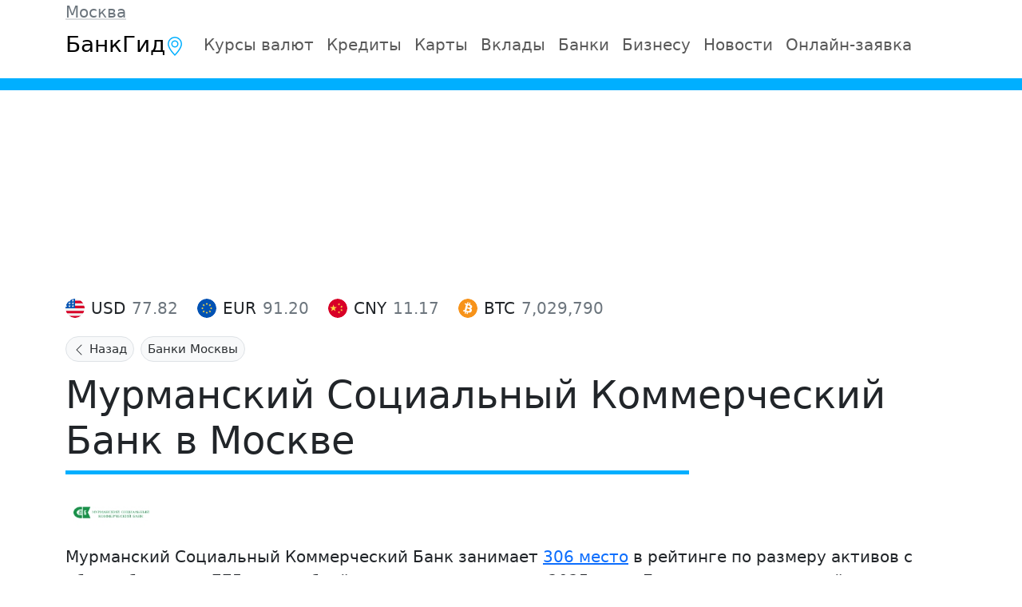

--- FILE ---
content_type: text/html; charset=UTF-8
request_url: https://bankgid.com/bank/mscb
body_size: 8748
content:
<!doctype html><html lang="ru"><head><meta charset="utf-8"><meta name="viewport" content="width=device-width, initial-scale=1, shrink-to-fit=no"><title>Мурманский Социальный Коммерческий Банк - рейтинг, отзывы, адрес, официальный сайт, номера телефонов горячей линии</title><meta name="description" content="Мурманский Социальный Коммерческий Банк - отзывы клиентов и рейтинг банка, реквизиты, контактная информация, номера телефонов горячей линии. Адреса отделений и банкоматов. Вклады, кредиты наличными, автокредиты, ипотека, кредитные карты в Мурманский Социальный Коммерческий Банк"><meta property="og:title" content="Мурманский Социальный Коммерческий Банк - рейтинг, отзывы, адрес, официальный сайт, номера телефонов горячей линии"><meta property="og:description" content="Мурманский Социальный Коммерческий Банк - отзывы клиентов и рейтинг банка, реквизиты, контактная информация, номера телефонов горячей линии. Адреса отделений и банкоматов. Вклады, кредиты наличными, автокредиты, ипотека, кредитные карты в Мурманский Социальный Коммерческий Банк"><link rel="canonical" href="https://bankgid.com/bank/mscb"><script>window.yaContextCb=window.yaContextCb||[]</script><script src="https://yandex.ru/ads/system/context.js" async></script><link href="https://bankgid.com/vendor/bs/bootstrap.min.css" rel="stylesheet"><script src="https://bankgid.com/vendor/bs/bootstrap.bundle.min.js"></script><link rel="stylesheet" href="https://bankgid.com/css/bs.replace.min.css" media="all"/><link rel="stylesheet" href="https://bankgid.com/css/new_new.min.css" media="all"/><link rel="stylesheet" href="https://bankgid.com/css/ru_new.min.css" media="all"/><link rel="icon" type="image/png" href="/favicon-96x96.png" sizes="96x96" /><link rel="icon" type="image/svg+xml" href="/favicon.svg" /><link rel="shortcut icon" href="/favicon.ico" /><link rel="apple-touch-icon" sizes="180x180" href="/apple-touch-icon.png" /><link rel="manifest" href="/site.webmanifest" /><meta name="msapplication-TileColor" content="#ffffff"><meta name="theme-color" content="#ffffff"><script>window.yaContextCb=window.yaContextCb||[]</script><script src="https://yandex.ru/ads/system/context.js" async></script></head><body><header><div class="container"><div class="row"><div class="dropdown"><a role="button" id="dropdownMenuLink" data-bs-toggle="dropdown" class="link-secondary link-offset-2 link-underline-opacity-25 link-underline-opacity-100-hover no-effect"> Москва</a><ul class="dropdown-menu w-100 p-2 bg-warning" style="z-index: 10001"><li><input id="autocomplete" type="text" class="form-control form-control-lg" placeholder="Ввведите название города" autocomplete="off" autofocus/><div id="citylist"></div></li></ul></div></div></div><nav class="navbar navbar-expand-lg mb-2 pt-0 fs-5"><div class="container"><a class="navbar-brand fs-3 no-effect" href="/"> БанкГид<svg xmlns="http://www.w3.org/2000/svg" width="24" height="24" class="bi bi-geo-alt country-color" viewBox="0 0 16 16"><path d="M12.166 8.94c-.524 1.062-1.234 2.12-1.96 3.07A32 32 0 0 1 8 14.58a32 32 0 0 1-2.206-2.57c-.726-.95-1.436-2.008-1.96-3.07C3.304 7.867 3 6.862 3 6a5 5 0 0 1 10 0c0 .862-.305 1.867-.834 2.94M8 16s6-5.686 6-10A6 6 0 0 0 2 6c0 4.314 6 10 6 10"/><path d="M8 8a2 2 0 1 1 0-4 2 2 0 0 1 0 4m0 1a3 3 0 1 0 0-6 3 3 0 0 0 0 6"/></svg></a><button class="navbar-toggler" type="button" data-bs-toggle="collapse" data-bs-target="#navbarCollapse" aria-controls="navbarCollapse" aria-expanded="false" aria-label="Toggle navigation"><span class="navbar-toggler-icon"></span></button><div class="collapse navbar-collapse justify-content-md-center" id="navbarCollapse"><ul class="navbar-nav me-auto mb-2 mb-md-0 gap-md-3 gap-xs-1"><li class="nav-item"><a class="nav-link" href="/currency">Курсы валют</a></li><li class="nav-item dropdown" style="z-index:1000"><a href="/kredity" class="nav-link" data-bs-toggle="dropdown"> Кредиты </a><ul class="dropdown-menu fs-5"><li><a tabindex="-1" class="dropdown-item" href="/kredity">Потребительские кредиты</a></li><li><a tabindex="-1" class="dropdown-item" href="https://bankgid.com/zayavka#refinansirovanie">Рефинансирование</a></li><li><a tabindex="-1" class="dropdown-item" href="/mfo">Микрозаймы</a></li><li><a tabindex="-1" class="dropdown-item" href="/credit-cards">Кредитные карты</a></li><li><a tabindex="-1" class="dropdown-item" href="/ipoteka">Ипотека</a></li><li><a tabindex="-1" class="dropdown-item" href="/avtokredity">Автокредиты</a></li></ul></li><li class="nav-item dropdown" style="z-index:1000"><a href="/credit-cards" class="nav-link" data-bs-toggle="dropdown"> Карты </a><ul class="dropdown-menu fs-5"><li><a tabindex="-1" class="dropdown-item" href="/credit-cards">Кредитные карты</a></li><li><a tabindex="-1" class="dropdown-item" href="/debit-cards">Дебетовые карты</a></li></ul></li><li class="nav-item"><a class="nav-link" href="/vkladi">Вклады</a></li><li class="nav-item dropdown" style="z-index:1000"><a href="/bank" class="nav-link" data-bs-toggle="dropdown"> Банки </a><ul class="dropdown-menu fs-5"><li><a tabindex="-1" class="dropdown-item" href="/bank">Все банки Москвы</a></li><li><a tabindex="-1" class="dropdown-item" href="/bankomat">Все банкоматы Москвы</a></li><li><a tabindex="-1" class="dropdown-item" href="https://bankgid.com/banks-rating">Рейтинг Банков</a></li></ul></li><li class="nav-item dropdown" style="z-index:1000"><a href="/rko" class="nav-link" data-bs-toggle="dropdown"> Бизнесу </a><ul class="dropdown-menu fs-5"><li><a tabindex="-1" class="dropdown-item" href="/krediti-dlya-biznesa">Кредиты</a></li><li><a tabindex="-1" class="dropdown-item" href="/rko">РКО</a></li></ul></li><li class="nav-item dropdown" style="z-index:1000"><a href="https://bankgid.com/news" class="nav-link" data-bs-toggle="dropdown"> Новости </a><ul class="dropdown-menu fs-5"><li><a tabindex="-1" class="dropdown-item" href="https://bankgid.com/news/vkladi">Вклады</a></li><li><a tabindex="-1" class="dropdown-item" href="https://bankgid.com/news/debit-cards">Дебетовые карты</a></li><li><a tabindex="-1" class="dropdown-item" href="https://bankgid.com/news/kredity">Кредиты</a></li><li><a tabindex="-1" class="dropdown-item" href="https://bankgid.com/news/credit-cards">Кредитные карты</a></li><li><a tabindex="-1" class="dropdown-item" href="https://bankgid.com/news/ipoteka">Ипотека</a></li><li><a tabindex="-1" class="dropdown-item" href="https://bankgid.com/news/avtokredity">Автокредиты</a></li><li><a tabindex="-1" class="dropdown-item" href="https://bankgid.com/news/rko">РКО</a></li><li><a tabindex="-1" class="dropdown-item" href="https://bankgid.com/news/krediti-dlya-biznesa">Кредиты для бизнеса</a></li><li><a tabindex="-1" class="dropdown-item" href="https://bankgid.com/news">Все новости и акции</a></li><li><a tabindex="-1" class="dropdown-item" href="https://bankgid.com/sitemap">Статьи</a></li></ul></li><li class="nav-item dropdown" style="z-index:1000"><a href="https://bankgid.com/zayavka" class="nav-link" data-bs-toggle="dropdown"> Онлайн-заявка </a><ul class="dropdown-menu fs-5"><li><a tabindex="-1" class="dropdown-item" href="https://bankgid.com/zayavka#kredity">Кредиты</a></li><li><a tabindex="-1" class="dropdown-item" href="https://bankgid.com/zayavka#credit-cards">Кредитные&nbsp;карты</a></li><li><a tabindex="-1" class="dropdown-item" href="https://bankgid.com/zayavka#refinansirovanie">Рефинансирование</a></li><li><a tabindex="-1" class="dropdown-item" href="https://bankgid.com/zayavka#ipoteka">Ипотека</a></li><li><a tabindex="-1" class="dropdown-item" href="https://bankgid.com/zayavka#avtokredity">Автокредит</a></li><li><a tabindex="-1" class="dropdown-item" href="https://bankgid.com/zayavka#debit-cards">Дебетовая&nbsp;карта</a></li><li><a tabindex="-1" class="dropdown-item" href="https://bankgid.com/zayavka#vkladi">Вклады</a></li><li><a tabindex="-1" class="dropdown-item" href="https://bankgid.com/zayavka#microzaim">Микрозаймы</a></li><li><a tabindex="-1" class="dropdown-item" href="https://bankgid.com/zayavka#krediti-dlya-biznesa">Кредит&nbsp;бизнесу</a></li><li><a tabindex="-1" class="dropdown-item" href="https://bankgid.com/zayavka#rko">РКО</a></li><li><a tabindex="-1" class="dropdown-item" href="https://bankgid.com/zayavka">Все предложения</a></li></ul></li></ul></div></div></nav><div class="col-12 upline"></div><div id="yandex_rtb_R-A-142172-23" style="height:250px"></div><script>window.yaContextCb.push(() => { Ya.Context.AdvManager.render({ "blockId": "R-A-142172-23", "renderTo": "yandex_rtb_R-A-142172-23" }) })</script><script>window.yaContextCb.push(() => { Ya.Context.AdvManager.render({ "blockId": "R-A-142172-28", "type": "fullscreen", "platform": "desktop" }) })</script></header><div class="container pb-2"><main><section id="widget__cb"><div class="d-flex my-2"><div class="overflow-auto w-100"><div class="d-flex flex-nowrap pb-2"><div class="d-inline-flex align-items-center me-4"><img src="/css/images/usd.svg" alt="Доллар США" width="24" height="24" class="rounded-circle me-2"><span class="fw-medium me-2">USD</span><span class="text-secondary">77.82</span></div><div class="d-inline-flex align-items-center me-4"><img src="/css/images/eur.svg" alt="Евро" width="24" height="24" class="rounded-circle me-2"><span class="fw-medium me-2">EUR</span><span class="text-secondary">91.20</span></div><div class="d-inline-flex align-items-center me-4"><img src="/css/images/cny.svg" alt="Юань" width="24" height="24" class="rounded-circle me-2"><span class="fw-medium me-2">CNY</span><span class="text-secondary">11.17</span></div><div class="d-inline-flex align-items-center me-4"><img src="/css/images/btc.svg" alt="BTC" width="24" height="24" class="rounded-circle me-2"><span class="fw-medium me-2">BTC</span><span class="text-secondary">7,029,790</span></div></div></div></div></section><div class="d-block overflow-auto flex-nowrap text-nowrap scroll-hide"><span class="badge rounded-5 text-bg-light me-2 mt-1 p-2 border align-items-center fw-normal" style="height:32px"><a onclick="history.back()" class="text-secondary-emphasis text-decoration-none no-effect" style="cursor:pointer"><svg xmlns="https://www.w3.org/2000/svg" width="16" height="16" fill="currentColor" class="bi bi-chevron-left" viewBox="0 0 16 16"><path fill-rule="evenodd" d="M11.354 1.646a.5.5 0 0 1 0 .708L5.707 8l5.647 5.646a.5.5 0 0 1-.708.708l-6-6a.5.5 0 0 1 0-.708l6-6a.5.5 0 0 1 .708 0"/></svg> Назад</a></span><span class="badge rounded-5 text-bg-light me-2 mt-1 p-2 border fw-medium" style="height:32px"><a href="/bank" class="text-secondary-emphasis text-decoration-none no-effect">Банки Москвы</a></span></div><article><h1 class="d-inline-block heading-accent">Мурманский Социальный Коммерческий Банк в Москве</h1><img img class="d-block logo-bank" src="/banks/logoru/534.gif" alt="logo Мурманский Социальный Коммерческий Банк"/><svg style="display: none;"><symbol id="bullseye" viewBox="0 0 16 16"><path d="M8 15A7 7 0 1 1 8 1a7 7 0 0 1 0 14m0 1A8 8 0 1 0 8 0a8 8 0 0 0 0 16"/><path d="M8 13A5 5 0 1 1 8 3a5 5 0 0 1 0 10m0 1A6 6 0 1 0 8 2a6 6 0 0 0 0 12"/><path d="M8 11a3 3 0 1 1 0-6 3 3 0 0 1 0 6m0 1a4 4 0 1 0 0-8 4 4 0 0 0 0 8"/><path d="M9.5 8a1.5 1.5 0 1 1-3 0 1.5 1.5 0 0 1 3 0"/></symbol></svg><section class="section-in-article"> Мурманский Социальный Коммерческий Банк занимает <a href="https://bankgid.com/banks-rating#bank-2722">306 место</a>&nbsp;в рейтинге по размеру активов с общим балансом 775&nbsp;млн.&nbsp;рублей по состоянию на июнь 2025 года. Банк уменьшил данный показатель на 0.87% относительно мая 2025 года. <br/> По объёму вкладов физических лиц банк находится на <a href="https://bankgid.com/banks-rating?sort=11#bank-2722">228 месте</a>&nbsp;по состоянию на июнь 2025 года. Общая сумма вкладов физических лиц в Мурманский Социальный Коммерческий Банке на июнь 2025 года составляет 202 млн.&nbspрублей. Данный показатель увеличился на 5.65% относительно мая 2025 года. <br/> В Москве офисов Мурманский Социальный Коммерческий Банк нет. Ближайший <a href='https://murmansk.bankgid.com/bank/mscb/office'>офис располагается в Мурманске на ул. Челюскинцев, д. 17/24</a>, это примерно в 1487 километрах от Москвы.<br/>Всего в России у Мурманский Социальный Коммерческий Банк насчитывается <a href='/bank/mscb/office/ryadom'>1 офис в 1 городе</a>.<br/>Чтобы <a href='/bank/mscb/office/ryadom'>посмотреть полный список ближайших офисов недалеко от Москвы, нажмите здесь</a>.<br/></section><section class="section-in-article"><h2>Новости Мурманский Социальный Коммерческий Банка</h2><ul class="news-list"><li> 05.10.2019 <a href="https://bankgid.com/news/murmanskij_sotcialnij_kommercheskij_bank_uvelichil_protcentnie_stavki_po_2_m_depozitam_v_otechestven" class="service_list__a">Мурманский Социальный Коммерческий Банк увеличил процентные ставки по 2-м депозитам в отечественной валюте: «Доходный» и «Доходный+»</a></li><li> 31.03.2019 <a href="https://bankgid.com/news/murmanskij_sotcialnij_kommercheskij_bank_podnyal_protcentnie_stavki_po_ryadu_depozitov_v_otechestven" class="service_list__a">Мурманский Социальный Коммерческий Банк поднял процентные ставки по ряду депозитов в отечественной валюте с 29-го марта 2019-го года</a></li><li> 28.03.2017 <a href="https://bankgid.com/news/murmanskij_sotcialnij_kommercheskij_bank_umenshil_dokhodnost_po_trem_depozitam" class="service_list__a">Мурманский Социальный Коммерческий Банк уменьшил доходность по трем депозитам</a></li><li> 27.09.2016 <a href="https://bankgid.com/news/murmanskij_sotcialnij_kommercheskij_bank_predlagaet_dva_novikh_depozita" class="service_list__a">Мурманский Социальный Коммерческий Банк предлагает два новых депозита</a></li><li> 05.04.2016 <a href="https://bankgid.com/news/murmanskij_sotcialnij_kommercheskij_bank_umenshil_dokhodnost_po_rublevim_depozitam" class="service_list__a">​Мурманский Социальный Коммерческий Банк уменьшил доходность по рублевым депозитам</a></li></ul><div class="d-grid gap-2 d-md-flex justify-content-md-start"><a class="btn btn-lg btn-outline-secondary" href="https://bankgid.com/news/mscb">Все новости Мурманский Социальный Коммерческий Банка</a></div></section><section class="section-in-article"><h2>Отделения Мурманского Социального Коммерческого Банка в Москве на карте </h2><div class="row row-cols-2 row-cols-md-3 row-cols-lg-6 g-3 py-3"><div class="col"><div class="card h-100 border shadow-sm"><div class="card-body text-center d-flex flex-column justify-content-center align-items-center"><div class="mb-3"><img src="https://bankgid.com/css/images/branch.svg" alt="Офисы" class="icon__intext"></div><a class="stretched-link text-decoration-none text-body fw-medium mb-0 no-effect" href="/bank/mscb/office/ryadom">Отделения недалеко от Москвы</a></div></div></div></div></section><section class="section-in-article"><h2>О банке</h2><div class="col-12 py-1"><div id="yandex_rtb_R-A-142172-31"></div><script>window.yaContextCb.push(() => { Ya.Context.AdvManager.render({ "blockId": "R-A-142172-31", "renderTo": "yandex_rtb_R-A-142172-31" }) })</script></div><div class="bank-info-holder"><p class="bank-info"><span>Телефон:</span><a href='tel:(8152) 23-03-34'>(8152) 23-03-34</a></p><p><span>Официальный сайт:</span> mscb.murmansk.ru</p><p><span>Центральный офис:</span> 183032, г. Мурманск, <nobr>пр-т</nobr> Ленина, 12</p><p><span>Номер лицензии ЦБ РФ:</span> 2722</p></div> АКБ «Мурманский социальный коммерческий банк» — небольшой по размеру активов универсальный региональный банк. Имеет развитые позиции как по кредитованию и обслуживанию корпоративных клиентов, так и розничные программы кредитования. Пассивная база умеренно диверсифицирована, три основных источника пассивов: депозиты физлиц (для фондирования розничного кредитного портфеля), остатки на счетах предприятий, собственный капитал. Сеть продаж небольшая. Занимает 3 место по размеру активов в регионе (из имеющихся 3 самостоятельных банков Мурманской области).</section><section class="section-in-article"><h2>Мурманский Социальный Коммерческий Банк: Региональный Лидер с Социальной Ответственностью</h2><p>Мурманский Социальный Коммерческий Банк (АО «МСКБ»), основанный в 1994 году, зарекомендовал себя как стабильный и надежный финансовый институт в Мурманской области. Банк обладает базовой лицензией на осуществление банковских операций в рублях и иностранной валюте, активно участвует в системе страхования вкладов и делает акцент на долгосрочном сотрудничестве с клиентами, поддерживая социально значимые проекты региона.</p><h2>Услуги для физических лиц</h2><p>МСКБ предлагает широкий спектр розничных банковских продуктов, уделяя особое внимание удобству и выгодным условиям для жителей Мурманской области.</p><h3>Вклады</h3><ul><li>Вклад «МСКБ-Классический»: традиционный депозит с возможностью открытия в рублях и иностранной валюте. Примечательно, что банк предлагает конкурентные процентные ставки на уровне лучших региональных предложений, обеспечивая надежность и стабильность накоплений.</li><li>Вклад «МСКБ-Онлайн»: для современных клиентов, ценящих время, этот вклад можно открыть исключительно через интернет-банк. Особенно выделяется повышенная ставка при дистанционном оформлении, что делает продукт привлекательным для тех, кто предпочитает онлайн-сервисы.</li><li>Вклад «МСКБ-Северный Капитал»: уникальное предложение для жителей Мурманской области. Условия по вкладу зависят от регионального статуса клиента, а также предусматривают возможность участия в специальных региональных акциях банка.</li></ul><h3>Банковские карты</h3><ul><li>Карта «МСКБ-Кредит»: кредитная карта с лимитом, устанавливаемым индивидуально для каждого клиента. Примечательно, что она позволяет не только оплачивать товары и услуги, но и снимать наличные средства при необходимости.</li><li>Карта «МСКБ-Дебетовая»: удобный инструмент для повседневных расходов в рублях. Особенно стоит отметить возможность подключения SMS-информирования о движении средств, что обеспечивает дополнительный контроль и безопасность операций.</li></ul><h3>Сейфовые ячейки</h3><ul><li>Сейфовые ячейки «МСКБ-Сейф»: для клиентов, ценящих безопасность, банк предлагает индивидуальные сейфовые ячейки. Доступ осуществляется по персональному договору аренды, обеспечивая конфиденциальность и надежность хранения ценностей.</li></ul><h2>Услуги для бизнеса</h2><p>МСКБ активно поддерживает корпоративный сектор, предлагая продукты и услуги, направленные на эффективное управление финансовыми потоками и развитие бизнеса в регионе.</p><h3>Расчетно-кассовое обслуживание</h3><ul><li>Расчетный счет «МСКБ-Бизнес»: открытие счета для юридических лиц с возможностью дистанционного управления. Особенно выделяется поддержка интеграции с бухгалтерским ПО, что упрощает ведение финансовой отчетности и выгрузку выписок.</li></ul><h3>Банковские карты для бизнеса</h3><ul><li>Корпоративная карта «МСКБ-Корпорация»: предназначена для оплаты представительских и хозяйственных расходов организации. Примечательно, что лимиты и права доступа настраиваются по запросу клиента, обеспечивая гибкость в управлении корпоративными финансами.</li></ul><h3>Инкассация и специальные программы</h3><ul><li>Инкассация «МСКБ-Инкассо»: банк предоставляет услуги инкассации наличных средств и векселей. Клиенты могут выбирать между разовой или регулярной инкассацией, что особенно удобно для предприятий с разными потребностями в обслуживании.</li><li>Программа «МСКБ-Инвестор»: заслуживает особого внимания сервис поддержки региональных инвестиционных проектов. Банк предлагает индивидуальное сопровождение, включая проектное финансирование с контролем целевого использования средств, что способствует развитию экономики Мурманской области.</li></ul><h2>Операции с ценными бумагами и валютой</h2><p>МСКБ предоставляет инвестиционные и валютные услуги как для физических, так и для юридических лиц, укрепляя свою позицию универсального банка в регионе.</p><h3>Инвестиционные услуги</h3><ul><li>Депозитарий «МСКБ-Депо»: открытие и ведение счетов депо для хранения и управления ценными бумагами. Особенно примечательна возможность операций с государственными и корпоративными облигациями, что расширяет инвестиционные возможности клиентов.</li></ul><h3>Валютные операции</h3><ul><li>Валютные операции «МСКБ-Форекс»: банк осуществляет покупку и продажу иностранной валюты в наличной и безналичной форме. Для юридических лиц доступно оформление валютных контрактов, что особенно важно для компаний, ведущих внешнеэкономическую деятельность.</li></ul></section><div class="author-verification-box mt-4 mb-4 border-top pt-3"><div class="container p-0"><div class="row"><div class="col-12"><div class="d-flex align-items-center"><div class="author-image me-3"><img src="/img/authors/ru/abramov.webp" alt="Финансовый журналист" class="rounded-circle" width="60" height="60"></div><div class="author-info"><div class="d-flex align-items-center mb-1"><svg xmlns="http://www.w3.org/2000/svg" width="16" height="16" fill="currentColor" class="bi bi-check-circle-fill text-success me-2" viewBox="0 0 16 16"><path d="M16 8A8 8 0 1 1 0 8a8 8 0 0 1 16 0zm-3.97-3.03a.75.75 0 0 0-1.08.022L7.477 9.417 5.384 7.323a.75.75 0 0 0-1.06 1.06L6.97 11.03a.75.75 0 0 0 1.079-.02l3.992-4.99a.75.75 0 0 0-.01-1.05z"/></svg><span class="fw-bold">Проверено финансовым журналистом</span></div><h5 class="mb-0 fw-bold"><a href="https://bankgid.com/authors/abramov">Абрамов Александр</a></h5><div class="small text-muted mt-1"> 19 января </div></div></div></div></div></div></div></article></main></div><footer><div id="yandex_rtb_R-A-142172-30"></div><script>window.yaContextCb.push(() => { Ya.Context.AdvManager.render({ "blockId": "R-A-142172-30", "renderTo": "yandex_rtb_R-A-142172-30", "type": "feed" }) })</script><div class="footer__line"></div><footer class="py-1 my-4"><ul class="nav justify-content-center border-bottom pb-3 mb-3"><li class="nav-item"><a href="https://bankgid.com/about" class="nav-link px-3 text-muted">О нас</a></li><li class="nav-item"><a href="https://bankgid.com/authors" class="nav-link px-3 text-muted">Авторы и Эксперты</a></li><li class="nav-item"><a href="https://bankgid.com/sitemap" class="nav-link px-3 text-muted">Карта сайта</a></li><li class="nav-item"><a href="https://bankgid.com/vacancies" class="nav-link px-3 text-muted">Вакансии</a></li><li class="nav-item"><a href="https://bankgid.com/contact" class="nav-link px-3 text-muted">Контакты</a></li></ul><p class="text-center text-muted country-color">Работаем для вас с 2015 года <svg xmlns="http://www.w3.org/2000/svg" width="24" height="24" fill="currentColor" class="bi bi-suit-heart-fill country-color" viewBox="0 0 16 16"><path d="M4 1c2.21 0 4 1.755 4 3.92C8 2.755 9.79 1 12 1s4 1.755 4 3.92c0 3.263-3.234 4.414-7.608 9.608a.513.513 0 0 1-.784 0C3.234 9.334 0 8.183 0 4.92 0 2.755 1.79 1 4 1"/></svg></p><div class="d-flex justify-content-center"><a class="no-effect px-1"><img src="/img/appstore.svg" class="img-fluid"></a><a class="no-effect px-1 ms-2"><img src="/img/playstore.svg" class="img-fluid"></a></div><div class="text-muted fs-6 px-3 py-2"><p>Главный редактор: Анастасия Борик</p><p>Москва, Багратионовский проезд, 7 к2, Россия, 236006, тел. +7 401 232-02-47</p> Все указанные на сайте предложения носят исключительно информационный характер и ни при каких условиях не являются офертой. Все материалы взяты из открытых интернет-источников и официальных сайтов организаций. Наименования и логотипы являются зарегистрированными товарными знаками и принадлежат соответствующим компаниям. Их наличие на сайте не означает, что обладатели прав имеют какое-либо отношение к данному сайту или иным образом связаны с данным сайтом. На сайте не собираются, не хранятся и не обрабатываются персональные данные пользователей. Находясь на данном сайте, вы принимаете все пункты условия пользования сайтом. Для повышения удобства работы с сайтом используются файлы cookie. Подробная информация по ссылке. <adress class="text-end d-block"><img src="/img/2gis.png" class="pe-1 pb-1 align-bottom"/><a href="https://2gis.ru/moscow/firm/70000001029533386/tab/info" target="_blank" rel="nofollow" class="text-decoration-none text-muted">Москва, Багратионовский проезд, 7 к2</a></adress></div><ul class="nav justify-content-center border-top"><li class="nav-item"><a class="nav-link text-muted fs-6" href="https://bankgid.com/privacy">политика конфиденциальности</a></li><li class="nav-item"><a class="nav-link text-muted fs-6" href="https://bankgid.com/cookie">политика обработки файлов cookie </a></li><li class="nav-item"><a class="nav-link text-muted fs-6" href="https://bankgid.com/agreement">условия пользования сайтом</a></li></ul></footer></footer><script src="https://bankgid.com/vendor/jquery-3.7.1.min.js"></script><script src="https://bankgid.com/js/jquery.cookie.js"></script><script src="https://bankgid.com/js/jquery.autocomplete.min.js"></script><script src='https://bankgid.com/js/main.min.js'></script><script src="https://bankgid.com/js/st.y.js"></script><script>new Image().src = "https://counter.yadro.ru/hit;bankgid?r"+ escape(document.referrer)+((typeof(screen)=="undefined")?"": ";s"+screen.width+"*"+screen.height+"*"+(screen.colorDepth? screen.colorDepth:screen.pixelDepth))+";u"+escape(document.URL)+ ";h"+escape(document.title.substring(0,150))+ ";"+Math.random();</script></body></html>

--- FILE ---
content_type: text/css
request_url: https://bankgid.com/css/new_new.min.css
body_size: 1713
content:
body{font-size:20px;overflow-x:hidden}.element::-webkit-scrollbar:horizontal{width:0}::-webkit-scrollbar:horizontal{width:0}.logo-bank{max-height:60px;margin:10px;max-width:100px}article table,article td,article th,article tr{border:1px solid #ccc!important}article table td,article table th{padding:5px}article table tr:nth-child(even){background:#eee}article table{margin-bottom:15px}article>section.section-focus{background-color:#e6eaed}.section-in-article,section{font-size:20px}.accent{background:#e6eaed;display:table;padding:5px;margin:5px}.currency_list__best{width:720px;margin-bottom:15px}.currency_list__best td{vertical-align:middle!important;text-align:center;padding:5px;font-size:16px}.currency_list td{vertical-align:middle!important;text-align:center;padding:10px}.separator_bank{border-bottom:1px solid #ddd}.glyphicon-ruble,.glyphicon-usd{font-size:10px}.unActual{color:#ccc}.rate_text{font-size:1.7em}.rate_link{color:#fff!important;text-decoration:underline!important}.rowspan-2{height:70px;line-height:70px;background:#ededed}.rowspan-1{height:35px}.valute_widget_bank>div{text-align:center;font-size:1.2em}.valute_widget_bank>div>div:nth-child(1),.valute_widget_other_bank>div>div:nth-child(1){border-bottom:3px solid #ededed}.valute_widget_bank{padding:3px 0}.valute_widget_other_bank>div>div{border-bottom:1px solid #ededed}.valute_widget_other_bank>div{font-size:1.2em}.widget_offer__logo{text-align:center;margin-bottom:5px}.widget_offer__logo img{width:100%}.widget_offer__benefit{background:#9acc45;padding:3px;color:#fff}.offer-benefit{text-align:left!important}.offer-benefit>span{color:#9acc39}.offer-text{font-size:14px;padding-bottom:15px;text-align:left!important}.widget_offer__anchor{padding:5px;background:#9acc45;color:#fff;font-size:13px;margin-right:5px}.widget_offer__slider{border:1px solid #ccc;padding:5px 10px}.widget_offer__slider:hover{box-shadow:0 2px 10px rgba(0,0,0,.4)}.widget_offer__item_title{margin-bottom:5px;border-bottom:1px solid #ccc;font-weight:100}.focus__alert{background:#2ab400;font-size:1.3em;color:#fff;padding:10px!important}.focus__title{background:#ededed}.nomatter__text{line-height:15px;font-size:11px;color:#717585;padding-top:20px}.input__large{width:100%;font-size:1.3em;height:40px}.intext__button{background:#ededed;padding:5px;display:inline-block;text-align:center}.intext__button-wide{width:100%}.intext__button:hover{background:#55bae5;color:#fff;text-decoration:none}.bottom__border{border-bottom:1px solid #e6eaed}.padding-top{padding-top:5px}.autocomplete-suggestions{position:relative!important}.autocomplete-suggestion{overflow:hidden;padding:2px 5px;white-space:nowrap;margin-top:5px}.autocomplete-suggestion:hover{cursor:pointer;background:rgb(var(--bs-success-rgb));border-radius:10px}.autocomplete-selected{cursor:pointer}.autocomplete-suggestions strong{font-weight:700}.autocomplete-group{padding:2px 5px}.autocomplete-group strong{display:block}.placeholder-glow img.loaded+.placeholder{display:none}.position-relative:hover img{filter:brightness(.3)!important;transition:filter .3s}.placeholder-glow .placeholder{animation:2s ease-in-out infinite placeholder-glow}@keyframes placeholder-glow{50%{opacity:.3}}.placeholder-glow>img{filter:brightness(.45)}.section-in-article>h2{margin-top:1rem}.heading-accent{font-size:3rem;font-weight:300;line-height:1.2;margin-top:.8rem}.heading-accent::after{content:'';display:block;width:70%;height:5px;background-color:rgb(var(--bs-success-rgb));margin-top:.6rem}.icon__intext{width:50px}a:not(.nav-link,.no-effect,.stretched-link,.btn):not(:has(img)){color:rgb(var(--bs-success-rgb));text-decoration:none;background:linear-gradient(rgb(var(--bs-success-rgb)) 0 0) no-repeat;background-size:0 100%;background-position:center;transition:.3s}a:not(.nav-link,.no-effect,.stretched-link,.btn):not(:has(img)):not(:has(svg)):hover{color:#fff;background-size:100% 100%}@media (max-width:768px){.scroll-hide::-webkit-scrollbar{height:0;display:none}.scroll-hide{-webkit-overflow-scrolling:touch;scrollbar-width:none}.scroll-show{-webkit-overflow-scrolling:touch;overflow-x:auto;padding-bottom:5px;-webkit-overflow-scrolling:touch;scroll-behavior:smooth}.scroll-container{position:relative;margin-bottom:20px}.scroll-show::-webkit-scrollbar{height:3px}.scroll-show::-webkit-scrollbar-track{background:#f1f1f1}.scroll-show::-webkit-scrollbar-thumb{background:#888}.scroll-indicator{position:absolute;width:40px;height:40px;border-radius:50%;background:rgba(0,175,102,.2);display:flex;align-items:center;justify-content:center;z-index:10;opacity:0;transition:opacity .3s;cursor:pointer}.scroll-left{left:0;top:10%;transform:translateY(-10%)}.scroll-right{right:0;top:10%;transform:translateY(-10%)}.pulse{animation:1.5s infinite pulse;opacity:1}@keyframes pulse{0%{box-shadow:0 0 0 0 rgba(0,175,102,.4)}70%{box-shadow:0 0 0 10px rgba(0,175,102,0)}100%{box-shadow:0 0 0 0 rgba(0,175,102,0)}}.fade-in{animation:.5s forwards fadeIn}@keyframes fadeIn{from{opacity:0}to{opacity:1}}.fade-out{animation:.5s forwards fadeOut}@keyframes fadeOut{from{opacity:1}to{opacity:0}}.hidden{display:none}}.upline{height:15px;background-color:rgb(var(--bs-success-rgb));background-image:var(--own-flag-pattern);background-repeat:no-repeat;background-position:left center;background-size:auto 100%}.country-color{fill:rgb(var(--bs-success-rgb));color:rgb(var(--bs-success-rgb))}.bank-logo{max-height:50px;width:auto}.leasing-category{color:#6c757d;font-size:12px;margin-top:5px}.footer__line{background:linear-gradient(50deg,rgba(var(--own-color-secondary),1) 0,rgba(var(--bs-success-rgb),1) 100%);height:15px}

--- FILE ---
content_type: image/svg+xml
request_url: https://bankgid.com/css/images/branch.svg
body_size: 1601
content:
<svg id="Layer_1" enable-background="new 0 0 512.033 512.033" height="512" viewBox="0 0 512.033 512.033" width="512" xmlns="http://www.w3.org/2000/svg"><g><g><path d="m7.516 155.501 232.78-143.51c9.641-5.944 21.799-5.944 31.44 0l232.78 143.51z" fill="#bee49d"/><path d="m271.736 11.99c-9.641-5.943-21.799-5.943-31.439 0l-3.78 2.33 229 141.18h39z" fill="#a3d8a4"/><path d="m7.516 155.501h497v22.547c0 12.452-10.074 22.547-22.5 22.547h-452c-12.426 0-22.5-10.095-22.5-22.547v-22.547z" fill="#ecf5ff"/><path d="m474.516 155.501v22.547c0 12.452-10.074 22.547-22.5 22.547h30c12.426 0 22.5-10.095 22.5-22.547v-22.547z" fill="#dceafc"/><g><path d="m384.265 242.911h60.251v189.244h-60.251z" fill="#ecf5ff"/><path d="m414.516 242.911h30v189.244h-30z" fill="#dceafc"/><path d="m453.403 474.47h-78.024c-11.661 0-21.114-9.473-21.114-21.158 0-11.685 9.453-21.158 21.114-21.158h78.024c11.661 0 21.114 9.473 21.114 21.158-.001 11.685-9.453 21.158-21.114 21.158z" fill="#4f6d8f"/><path d="m453.403 432.154h-30c11.661 0 21.114 9.473 21.114 21.158 0 11.685-9.453 21.158-21.114 21.158h30c11.661 0 21.114-9.473 21.114-21.158-.001-11.685-9.453-21.158-21.114-21.158z" fill="#455e7e"/><path d="m453.403 200.595h-78.024c-11.661 0-21.114 9.473-21.114 21.158 0 11.685 9.453 21.158 21.114 21.158h78.024c11.661 0 21.114-9.473 21.114-21.158-.001-11.685-9.453-21.158-21.114-21.158z" fill="#4f6d8f"/><path d="m453.403 200.595h-30c11.661 0 21.114 9.473 21.114 21.158 0 11.685-9.453 21.158-21.114 21.158h30c11.661 0 21.114-9.473 21.114-21.158-.001-11.685-9.453-21.158-21.114-21.158z" fill="#455e7e"/></g><g><path d="m225.891 242.911h60.251v189.244h-60.251z" fill="#ecf5ff"/><path d="m256.016 242.911h30v189.244h-30z" fill="#dceafc"/><path d="m295.028 474.47h-78.024c-11.661 0-21.114-9.473-21.114-21.158 0-11.685 9.453-21.158 21.114-21.158h78.024c11.661 0 21.114 9.473 21.114 21.158 0 11.685-9.453 21.158-21.114 21.158z" fill="#4f6d8f"/><path d="m295.029 432.154h-30c11.661 0 21.114 9.473 21.114 21.158 0 11.685-9.453 21.158-21.114 21.158h30c11.661 0 21.114-9.473 21.114-21.158-.001-11.685-9.454-21.158-21.114-21.158z" fill="#455e7e"/><path d="m295.028 200.595h-78.024c-11.661 0-21.114 9.473-21.114 21.158 0 11.685 9.453 21.158 21.114 21.158h78.024c11.661 0 21.114-9.473 21.114-21.158 0-11.685-9.453-21.158-21.114-21.158z" fill="#4f6d8f"/><path d="m295.029 200.595h-30c11.661 0 21.114 9.473 21.114 21.158 0 11.685-9.453 21.158-21.114 21.158h30c11.661 0 21.114-9.473 21.114-21.158-.001-11.685-9.454-21.158-21.114-21.158z" fill="#455e7e"/></g><g><path d="m67.516 242.911h60.251v189.244h-60.251z" fill="#ecf5ff"/><path d="m97.768 242.911h30v189.244h-30z" fill="#dceafc"/><path d="m136.654 474.47h-78.024c-11.661 0-21.114-9.473-21.114-21.158 0-11.685 9.453-21.158 21.114-21.158h78.024c11.661 0 21.114 9.473 21.114 21.158 0 11.685-9.453 21.158-21.114 21.158z" fill="#4f6d8f"/><path d="m136.654 432.154h-30c11.661 0 21.114 9.473 21.114 21.158 0 11.685-9.453 21.158-21.114 21.158h30c11.661 0 21.114-9.473 21.114-21.158 0-11.685-9.453-21.158-21.114-21.158z" fill="#455e7e"/><path d="m136.654 200.595h-78.024c-11.661 0-21.114 9.473-21.114 21.158 0 11.685 9.453 21.158 21.114 21.158h78.024c11.661 0 21.114-9.473 21.114-21.158 0-11.685-9.453-21.158-21.114-21.158z" fill="#4f6d8f"/><path d="m136.654 200.595h-30c11.661 0 21.114 9.473 21.114 21.158 0 11.685-9.453 21.158-21.114 21.158h30c11.661 0 21.114-9.473 21.114-21.158 0-11.685-9.453-21.158-21.114-21.158z" fill="#455e7e"/></g><path d="m17.516 474.47h477c5.523 0 10 4.487 10 10.021v10.021c0 5.534-4.477 10.021-10 10.021h-477c-5.523 0-10-4.487-10-10.021v-10.021c0-5.535 4.478-10.021 10-10.021z" fill="#bee49d"/><path d="m494.516 474.47h-30c5.523 0 10 4.487 10 10.021v10.021c0 5.534-4.477 10.021-10 10.021h30c5.523 0 10-4.487 10-10.021v-10.021c0-5.535-4.477-10.021-10-10.021z" fill="#a3d8a4"/></g><path d="m512.016 178.048v-22.548c-.031-2.298-1.123-4.906-3.564-6.384l-232.78-143.51c-12.124-7.475-27.188-7.475-39.312 0l-232.78 143.51c-1.939 1.233-3.587 3.53-3.564 6.384v22.547c-.139 17.638 15.693 31.899 33.464 30.047-2.208 4.063-3.464 8.716-3.464 13.658 0 16.248 13.719 29.445 30 28.658v94.058c0 4.142 3.358 7.5 7.5 7.5s7.5-3.358 7.5-7.5v-94.058h45.251v174.244h-45.251v-45.186c0-4.142-3.358-7.5-7.5-7.5s-7.5 3.358-7.5 7.5v45.186c-16.212-.513-30 12.18-30 28.658 0 4.942 1.256 9.595 3.464 13.658h-15.964c-9.649 0-17.5 7.86-17.5 17.521v10.021c0 9.661 7.851 17.521 17.5 17.521h477c9.649 0 17.5-7.86 17.5-17.521v-10.021c0-9.661-7.851-17.521-17.5-17.521h-15.964c2.208-4.062 3.464-8.716 3.464-13.658 0-16.382-13.725-29.353-30-28.658v-174.243c16.113.508 30-12.169 30-28.658 0-4.942-1.256-9.596-3.464-13.658 17.366 1.061 33.595-11.657 33.464-30.047zm-453.386 57.363c-7.507 0-13.614-6.127-13.614-13.658s6.107-13.658 13.614-13.658h78.024c7.507 0 13.614 6.127 13.614 13.658s-6.107 13.658-13.614 13.658zm103.174-27.316h30.051c-2.208 4.063-3.464 8.716-3.464 13.658 0 16.248 13.719 29.445 30 28.658v174.244c-16.208-.508-30 12.176-30 28.658 0 4.942 1.256 9.595 3.464 13.658h-30.051c2.208-4.062 3.464-8.716 3.464-13.658 0-16.381-13.725-29.353-30-28.658v-174.244c16.12.508 30-12.169 30-28.658 0-4.942-1.256-9.596-3.464-13.658zm158.374 0h30.051c-2.208 4.063-3.464 8.716-3.464 13.658 0 16.248 13.719 29.445 30 28.658v174.244c-16.204-.502-30 12.173-30 28.658 0 4.942 1.256 9.595 3.464 13.658h-30.051c2.208-4.062 3.464-8.716 3.464-13.658 0-16.382-13.725-29.353-30-28.658v-174.244c16.116.509 30-12.169 30-28.658 0-4.942-1.256-9.596-3.464-13.658zm-25.149 231.559c7.506 0 13.613 6.127 13.613 13.658s-6.107 13.658-13.613 13.658h-78.024c-7.506 0-13.613-6.127-13.613-13.658s6.107-13.658 13.613-13.658zm-61.638-15v-174.243h45.251v174.244h-45.251zm61.638-189.243h-78.024c-7.506 0-13.613-6.127-13.613-13.658s6.107-13.658 13.613-13.658h78.024c7.506 0 13.613 6.127 13.613 13.658s-6.107 13.658-13.613 13.658zm-236.399 204.243h78.024c7.507 0 13.614 6.127 13.614 13.658s-6.107 13.658-13.614 13.658h-78.024c-7.507 0-13.614-6.127-13.614-13.658s6.107-13.658 13.614-13.658zm435.886 42.316c1.378 0 2.5 1.131 2.5 2.521v10.021c0 1.39-1.122 2.521-2.5 2.521h-477c-1.378 0-2.5-1.131-2.5-2.521v-10.021c0-1.39 1.122-2.521 2.5-2.521zm-41.113-42.316c7.507 0 13.614 6.127 13.614 13.658s-6.107 13.658-13.614 13.658h-78.024c-7.507 0-13.614-6.127-13.614-13.658s6.107-13.658 13.614-13.658zm-61.638-15v-174.243h45.251v174.244h-45.251zm61.638-189.243h-78.024c-7.507 0-13.614-6.127-13.614-13.658s6.107-13.658 13.614-13.658h78.024c7.507 0 13.614 6.127 13.614 13.658-.001 7.531-6.108 13.658-13.614 13.658zm-423.387-42.316c-8.271 0-15-6.75-15-15.047v-15.048h346.51c4.142 0 7.5-3.358 7.5-7.5s-3.358-7.5-7.5-7.5h-327.553l210.26-129.625c7.269-4.481 16.299-4.481 23.567 0l210.259 129.625h-81.533c-4.142 0-7.5 3.358-7.5 7.5s3.358 7.5 7.5 7.5h100.49v15.047c0 8.297-6.729 15.047-15 15.047h-452zm219.044-130.605h24.346c4.142 0 7.5-3.358 7.5-7.5s-3.358-7.5-7.5-7.5h-9.89v-5.602c0-4.142-3.358-7.5-7.5-7.5s-7.5 3.358-7.5 7.5v5.631c-9.636.313-17.39 8.809-17.39 19.233v7.841c0 4.978 1.756 9.7 4.945 13.294 3.365 3.793 8.099 5.969 12.989 5.968h13.911c1.388 0 2.934 1.75 2.934 4.263v7.842c0 2.512-1.546 4.263-2.934 4.263h-24.346c-4.142 0-7.5 3.358-7.5 7.5s3.358 7.5 7.5 7.5h9.89v5.602c0 4.142 3.358 7.5 7.5 7.5s7.5-3.358 7.5-7.5v-5.631c9.636-.313 17.39-8.809 17.39-19.233v-7.842c0-10.622-8.045-19.263-17.935-19.263h-13.911c-2.054-.059-2.915-2.493-2.934-4.263v-7.841c.002-2.512 1.548-4.262 2.935-4.262z" fill="#1e1d21"/></g></svg>

--- FILE ---
content_type: image/svg+xml
request_url: https://bankgid.com/img/playstore.svg
body_size: 2435
content:
<svg xmlns="http://www.w3.org/2000/svg" width="110" height="50" fill="none" viewBox="0 0 173 50"><path fill="#000" d="M165.14 50H7.057C3.577 50 .74 47.197.74 43.756V6.27C.74 2.83 3.576.025 7.057.025H165.14c3.482 0 6.317 2.804 6.317 6.244v37.487c0 3.44-2.861 6.244-6.317 6.244"/><path fill="#000" d="M165.14.997c2.94 0 5.312 2.344 5.312 5.25v37.487c0 2.905-2.372 5.25-5.312 5.25H7.057c-2.939 0-5.311-2.345-5.311-5.25V6.246c0-2.905 2.372-5.25 5.311-5.25zm0-.994H7.057C3.577.003.74 2.806.74 6.246v37.488c0 3.44 2.837 6.243 6.317 6.243H165.14c3.481 0 6.317-2.803 6.317-6.243V6.246c0-3.44-2.861-6.243-6.317-6.243"/><path fill="#fff" stroke="#fff" stroke-miterlimit="10" stroke-width=".199" d="M60.693 12.819c0 1.045-.31 1.886-.928 2.497-.722.74-1.65 1.121-2.785 1.121-1.083 0-2.037-.382-2.785-1.12-.773-.765-1.16-1.683-1.16-2.804s.387-2.039 1.16-2.778c.774-.739 1.702-1.121 2.785-1.121q.813 0 1.547.306c.49.203.903.484 1.186.84l-.67.663c-.516-.586-1.186-.892-2.089-.892-.799 0-1.495.28-2.062.841-.594.56-.877 1.274-.877 2.166s.283 1.606.877 2.167c.593.56 1.289.84 2.062.84.851 0 1.547-.28 2.115-.84.36-.357.593-.867.644-1.53h-2.759v-.891h3.662c.077.152.077.33.077.535ZM66.524 9.684h-3.455v2.37h3.12v.892h-3.12v2.37h3.455v.917h-4.435V8.741h4.435zM70.641 16.259h-.98V9.684h-2.114v-.918h5.208v.918h-2.114zM76.522 16.259V8.766h.98v7.493zM81.833 16.259h-.98V9.684H78.74v-.918h5.209v.918h-2.115zM93.825 15.29q-1.122 1.147-2.785 1.147t-2.785-1.147c-.748-.764-1.108-1.681-1.108-2.777s.36-2.04 1.108-2.778q1.122-1.147 2.785-1.147t2.784 1.147c.749.764 1.135 1.682 1.135 2.778-.026 1.095-.386 2.013-1.135 2.777Zm-4.848-.637c.567.56 1.238.841 2.063.841.799 0 1.495-.28 2.062-.84.568-.561.851-1.275.851-2.167s-.283-1.605-.85-2.166c-.568-.56-1.238-.841-2.063-.841s-1.496.28-2.063.841-.85 1.274-.85 2.166.283 1.606.85 2.166ZM96.297 16.259V8.766h1.187l3.686 5.836h.052l-.052-1.452V8.766h.98v7.493h-1.006l-3.867-6.116h-.052l.052 1.452v4.664z"/><path fill="#fff" d="M86.893 27.192c-2.965 0-5.389 2.242-5.389 5.326 0 3.058 2.424 5.326 5.39 5.326s5.414-2.268 5.414-5.326c0-3.084-2.424-5.326-5.415-5.326m0 8.537c-1.624 0-3.042-1.325-3.042-3.211 0-1.912 1.392-3.211 3.042-3.211s3.042 1.3 3.042 3.21c0 1.887-1.418 3.212-3.042 3.212m-11.758-8.537c-2.965 0-5.388 2.242-5.388 5.326 0 3.058 2.423 5.326 5.388 5.326 2.966 0 5.39-2.268 5.39-5.326 0-3.084-2.424-5.326-5.39-5.326m0 8.537c-1.624 0-3.042-1.325-3.042-3.211 0-1.912 1.418-3.211 3.042-3.211 1.625 0 3.043 1.3 3.043 3.21-.026 1.887-1.418 3.212-3.043 3.212M61.11 28.823v2.268h5.466c-.155 1.274-.593 2.191-1.237 2.828-.8.79-2.037 1.657-4.23 1.657-3.351 0-5.981-2.676-5.981-5.989s2.63-5.989 5.982-5.989c1.805 0 3.146.714 4.125 1.606l1.599-1.58c-1.367-1.3-3.171-2.268-5.724-2.268-4.615 0-8.483 3.695-8.483 8.257s3.868 8.257 8.483 8.257c2.501 0 4.357-.816 5.827-2.32 1.496-1.478 1.985-3.593 1.985-5.275 0-.535-.051-1.02-.128-1.401 0-.051-7.684-.051-7.684-.051M118.4 30.58c-.438-1.198-1.804-3.39-4.615-3.39-2.759 0-5.079 2.167-5.079 5.327 0 2.981 2.268 5.326 5.337 5.326 2.475 0 3.893-1.478 4.486-2.345l-1.83-1.197c-.619.892-1.444 1.478-2.656 1.478-1.186 0-2.063-.535-2.604-1.606l7.193-2.93c.026-.077-.232-.663-.232-.663m-7.322 1.758c-.052-2.038 1.598-3.109 2.81-3.109.928 0 1.728.459 2.011 1.122-.025.025-4.821 1.987-4.821 1.987m-5.854 5.174h2.373V21.89h-2.373zm-3.867-9.15h-.077c-.542-.61-1.547-1.171-2.837-1.171-2.681 0-5.156 2.344-5.156 5.326s2.475 5.3 5.156 5.3c1.29 0 2.295-.56 2.837-1.197h.077v.764c0 2.039-1.108 3.135-2.862 3.135-1.444 0-2.346-1.02-2.707-1.886l-2.063.84c.593 1.403 2.165 3.136 4.77 3.136 2.785 0 5.105-1.606 5.105-5.53v-9.557h-2.243zM98.65 35.73c-1.624 0-2.99-1.35-2.99-3.211 0-1.886 1.366-3.237 2.99-3.237 1.6 0 2.863 1.376 2.863 3.237 0 1.86-1.263 3.21-2.863 3.21m30.839-13.864h-5.647v15.622h2.346v-5.912h3.301c2.629 0 5.182-1.886 5.182-4.842 0-2.982-2.579-4.868-5.182-4.868m.052 7.544h-3.353v-5.352h3.353c1.752 0 2.758 1.453 2.758 2.676 0 1.198-1.006 2.676-2.758 2.676m14.593-2.243c-1.701 0-3.481.74-4.203 2.396l2.089.866c.438-.866 1.289-1.147 2.165-1.147 1.213 0 2.476.74 2.476 2.014v.152c-.438-.254-1.341-.611-2.476-.611-2.243 0-4.563 1.223-4.563 3.517 0 2.09 1.856 3.44 3.919 3.44 1.599 0 2.476-.713 3.017-1.53h.077v1.199h2.269v-5.99c.026-2.751-2.062-4.306-4.77-4.306m-.284 8.563c-.773 0-1.856-.383-1.856-1.325 0-1.198 1.34-1.682 2.501-1.682 1.031 0 1.522.229 2.166.535a2.86 2.86 0 0 1-2.811 2.472m13.383-8.232-2.708 6.78h-.077l-2.811-6.78h-2.553l4.203 9.455-2.397 5.275h2.475l6.497-14.73zM135.96 37.513h2.373V21.89h-2.373z"/><path fill="url(#a)" d="M13.921 9.429c-.36.382-.593.994-.593 1.758v27.65c0 .765.207 1.377.593 1.76l.103.075 15.677-15.494v-.357L14.024 9.327z"/><path fill="url(#b)" d="m34.914 30.352-5.209-5.174v-.357l5.234-5.173.13.077 6.187 3.49c1.754.995 1.754 2.626 0 3.62L35.068 30.3c-.026-.025-.154.052-.154.052"/><path fill="url(#c)" d="M35.036 30.275 29.698 25 13.945 40.571c.593.612 1.547.688 2.63.076z"/><path fill="url(#d)" d="M35.031 19.725 16.544 9.353c-1.083-.612-2.037-.535-2.63.076L29.668 25z"/><defs><linearGradient id="a" x1="28.295" x2="2.325" y1="39.115" y2="12.528" gradientUnits="userSpaceOnUse"><stop stop-color="#00A0FF"/><stop offset=".007" stop-color="#00A1FF"/><stop offset=".26" stop-color="#00BEFF"/><stop offset=".512" stop-color="#00D2FF"/><stop offset=".76" stop-color="#00DFFF"/><stop offset="1" stop-color="#00E3FF"/></linearGradient><linearGradient id="b" x1="43.521" x2="5.177" y1="25.002" y2="25.002" gradientUnits="userSpaceOnUse"><stop stop-color="#FFE000"/><stop offset=".409" stop-color="#FFBD00"/><stop offset=".775" stop-color="orange"/><stop offset="1" stop-color="#FF9C00"/></linearGradient><linearGradient id="c" x1="21.569" x2="-13.649" y1="32.562" y2="-3.492" gradientUnits="userSpaceOnUse"><stop stop-color="#FF3A44"/><stop offset="1" stop-color="#C31162"/></linearGradient><linearGradient id="d" x1="-.602" x2="15.125" y1="39.353" y2="23.253" gradientUnits="userSpaceOnUse"><stop stop-color="#32A071"/><stop offset=".069" stop-color="#2DA771"/><stop offset=".476" stop-color="#15CF74"/><stop offset=".801" stop-color="#06E775"/><stop offset="1" stop-color="#00F076"/></linearGradient></defs></svg>

--- FILE ---
content_type: image/svg+xml
request_url: https://bankgid.com/css/images/cny.svg
body_size: 283
content:
<svg class="w-12 h-12" enable-background="new -49 141 512 512" viewBox="-49 141 512 512" xmlns="http://www.w3.org/2000/svg"><circle cx="207" cy="397" fill="#d80027" r="256"></circle><g fill="#ffda44"><path d="m91.1 296.8 22.1 68h71.5l-57.8 42.1 22.1 68-57.9-42-57.9 42 22.2-68-57.9-42.1h71.5z"></path><path d="m254.5 537.5-16.9-20.8-25 9.7 14.5-22.5-16.9-20.9 25.9 6.9 14.6-22.5 1.4 26.8 26 6.9-25.1 9.6z"></path><path d="m288.1 476.5 8-25.6-21.9-15.5 26.8-.4 7.9-25.6 8.7 25.4 26.8-.3-21.5 16 8.6 25.4-21.9-15.5z"></path><path d="m333.4 328.9-11.8 24.1 19.2 18.7-26.5-3.8-11.8 24-4.6-26.4-26.6-3.8 23.8-12.5-4.6-26.5 19.2 18.7z"></path><path d="m255.2 255.9-2 26.7 24.9 10.1-26.1 6.4-1.9 26.8-14.1-22.8-26.1 6.4 17.3-20.5-14.2-22.7 24.9 10.1z"></path></g></svg>